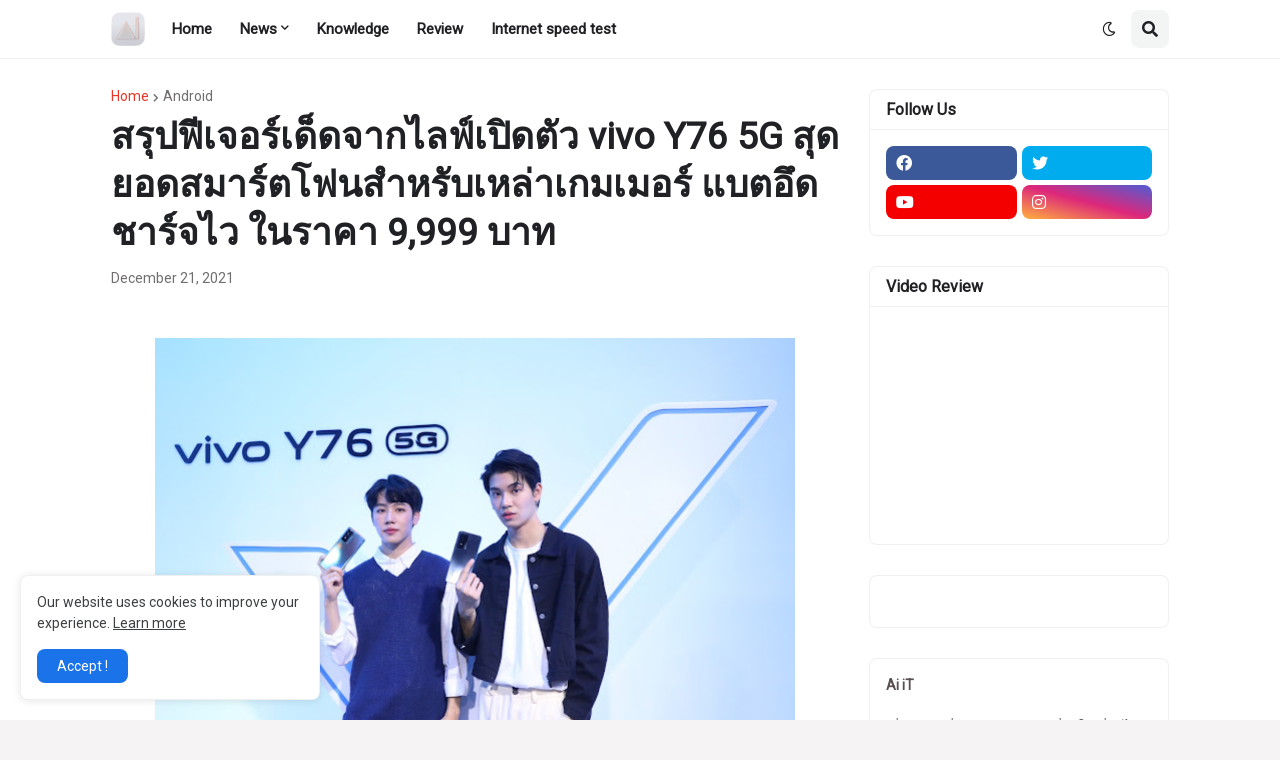

--- FILE ---
content_type: text/html; charset=UTF-8
request_url: https://www.ai-it.tech/b/stats?style=BLACK_TRANSPARENT&timeRange=ALL_TIME&token=APq4FmD218Dkbznt8RRh0_i_k7FMqFtl0iEH3sLAfSOv7u0VW76VPnXHwCr3hXcoa2efRjW8dQpgsgajU3RxIj3c9BrgXtiEmw
body_size: 41
content:
{"total":3827262,"sparklineOptions":{"backgroundColor":{"fillOpacity":0.1,"fill":"#000000"},"series":[{"areaOpacity":0.3,"color":"#202020"}]},"sparklineData":[[0,84],[1,91],[2,71],[3,77],[4,76],[5,74],[6,73],[7,70],[8,74],[9,74],[10,71],[11,73],[12,82],[13,83],[14,84],[15,77],[16,90],[17,85],[18,84],[19,89],[20,84],[21,91],[22,89],[23,98],[24,98],[25,95],[26,99],[27,100],[28,93],[29,3]],"nextTickMs":22929}

--- FILE ---
content_type: text/html; charset=utf-8
request_url: https://www.google.com/recaptcha/api2/aframe
body_size: 268
content:
<!DOCTYPE HTML><html><head><meta http-equiv="content-type" content="text/html; charset=UTF-8"></head><body><script nonce="Pn04tCRFtN-5lLzU9IQDaA">/** Anti-fraud and anti-abuse applications only. See google.com/recaptcha */ try{var clients={'sodar':'https://pagead2.googlesyndication.com/pagead/sodar?'};window.addEventListener("message",function(a){try{if(a.source===window.parent){var b=JSON.parse(a.data);var c=clients[b['id']];if(c){var d=document.createElement('img');d.src=c+b['params']+'&rc='+(localStorage.getItem("rc::a")?sessionStorage.getItem("rc::b"):"");window.document.body.appendChild(d);sessionStorage.setItem("rc::e",parseInt(sessionStorage.getItem("rc::e")||0)+1);localStorage.setItem("rc::h",'1769043438527');}}}catch(b){}});window.parent.postMessage("_grecaptcha_ready", "*");}catch(b){}</script></body></html>